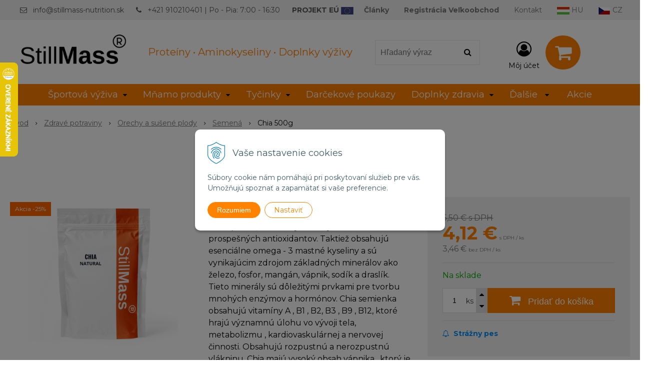

--- FILE ---
content_type: text/html; charset=windows-1250
request_url: https://www.stillmass-nutrition.sk/eshop/chia-500g/p-389375.xhtml
body_size: 20369
content:
<!DOCTYPE html>
<html lang="sk" class=" ViewIcons filter-position-left" >
<head>
		<meta http-equiv="X-UA-Compatible" content="IE=edge,chrome=1" />
		<meta name="viewport" content="width=device-width, initial-scale=1.0, minimum-scale=1.0, user-scalable=1" />
		
		<meta charset="windows-1250" />
		<title>Chia 500g | StillMass-Nutrition.SK</title>
		<meta name="description" content="Hladáte kvalitné a cenovo dostupné proteíny, aminokyseliny či iné doplnky výživy ? Značka STILLMASS vznikla v roku 2008 za účelom priniesť na trh s výživovými doplnkami lacnejšie a kvalitnejšie produkty a uspokojením tých najnáročnejších požiadaviek sa čo" />
		<meta name="keywords" content="Najlacnejšie proteíny a doplnky výživy," />
		<meta name="robots" content="index,follow" />
		<meta name="googlebot" content="index,follow" />
		<meta name="author" content="NextCom.sk | Lepší biznis online" />
		<meta name="generator" content="Unisite 8.20.0 #281025" />
		<meta property="og:type" content="og:product" />
		<meta property="og:title" content="Chia 500g" />
		<meta property="og:url" content="https://www.stillmass-nutrition.sk/eshop/chia-500g/p-389375.xhtml" />
		<meta property="og:locale" content="sk_SK" />
		<meta property="og:site_name" content="StillMass-Nutrition.SK" />
		<meta name="twitter:domain" content="www.stillmass-nutrition.sk" />
		<meta property="og:image" content="https://www.stillmass-nutrition.sk/obchod_homedir/data/2698/obrazky/CHIA_500g.png" />
		<meta property="og:description" content="Chia, šalvia hispánska, je prírodné olejnaté semeno, mimoriadne bohaté na živiny. Chia semená sú bezlepkové, sú bohatým zdrojom bielkovín a prospešných antioxidantov. Taktiež obsahujú esenciálne omega - 3 mastné kyseliny a sú vynikajúcim zdrojom základných minerálov ako železo, fosfor, mangán, vápnik, sodík a draslík. Tieto minerály sú dôležitými prvkami pre tvorbu mnohých enzýmov a hormónov. Chia semienka obsahujú vitamíny A , B1 , B2, B3 , B9 , B12, ktoré hrajú významnú úlohu vo vývoji tela, metabolizmu , kardiovaskulárnej a nervovej činnosti. Obsahujú rozpustnú a nerozpustnú vlákninu. Chia majú vysoký obsah vápnika , ktorý je potrebný pre normálny vývoj a fungovanie pohybového aparátu u detí a  športovcov. U športovcov po užití gelu z Chia, dokáže byť organizmus dlhšie hydratovaný a taktiež sacharidy sa uvolňujú po dlhšiu dobu, čo umožňuje predĺžiť výkon. Chia semená možno ľahko začleniť do svojho jedálnička. Ich použiie je široké: do jogurtov, ovsených vločiek, smoothies, krémov, pridanie do omáčky ako zahusťovadlo." />
		<meta property="product:price:amount" content="4.12" />
		<meta property="product:price:currency" content="EUR" />
		<meta itemprop="name" content="Chia 500g" />
		<meta itemprop="description" content="Chia, šalvia hispánska, je prírodné olejnaté semeno, mimoriadne bohaté na živiny. Chia semená sú bezlepkové, sú bohatým zdrojom bielkovín a prospešných antioxidantov. Taktiež obsahujú esenciálne omega - 3 mastné kyseliny a sú vynikajúcim zdrojom základných minerálov ako železo, fosfor, mangán, vápnik, sodík a draslík. Tieto minerály sú dôležitými prvkami pre tvorbu mnohých enzýmov a hormónov. Chia semienka obsahujú vitamíny A , B1 , B2, B3 , B9 , B12, ktoré hrajú významnú úlohu vo vývoji tela, metabolizmu , kardiovaskulárnej a nervovej činnosti. Obsahujú rozpustnú a nerozpustnú vlákninu. Chia majú vysoký obsah vápnika , ktorý je potrebný pre normálny vývoj a fungovanie pohybového aparátu u detí a  športovcov. U športovcov po užití gelu z Chia, dokáže byť organizmus dlhšie hydratovaný a taktiež sacharidy sa uvolňujú po dlhšiu dobu, čo umožňuje predĺžiť výkon. Chia semená možno ľahko začleniť do svojho jedálnička. Ich použiie je široké: do jogurtov, ovsených vločiek, smoothies, krémov, pridanie do omáčky ako zahusťovadlo." />
		<meta itemprop="image" content="https://www.stillmass-nutrition.sk/obchod_homedir/data/2698/obrazky/CHIA_500g.png" />
		<meta name="twitter:card" content="product" />
		<meta name="twitter:title" content="Chia 500g" />
		<meta name="twitter:image" content="https://www.stillmass-nutrition.sk/obchod_homedir/data/2698/obrazky/CHIA_500g.png" />
		<meta name="twitter:label1" content="Ceny" />
		<meta name="twitter:data1" content="4.12" />
		<meta name="twitter:label2" content="Mena" />
		<meta name="twitter:data2" content="" />

		<link href="https://www.stillmass-nutrition.sk/Data/2842/favicon.ico" type="image/x-icon" rel="icon" />
		<link href="https://www.stillmass-nutrition.sk/Data/2842/favicon.ico" type="image/x-icon" rel="shortcut icon" />
		<link rel="stylesheet" type="text/css" href="//fonts.googleapis.com/css2?family=Montserrat:ital,wght@0,400;0,700;0,900;1,400;1,700;1,900&family=Open+Sans:ital,wght@0,400;0,600;0,700;1,400;1,600;1,700&display=swap" />
		<link rel="stylesheet" type="text/css" href="/Data/2842/Cache/Css/site_8ef949d3.css" />
		<link rel="stylesheet" type="text/css" href="/SiteJay2.0/JScript/Fancybox3/jquery.fancybox.min.css" />
		<link rel="stylesheet" type="text/css" href="/Data/2842/Cache/Css/slick_d37908dd.css" />
		<link rel="stylesheet" type="text/css" href="/Data/2842/Cache/Css/infopanel_aa454456.css" />
		<script src="/SiteJay2.0/jquery-3.7.1.min.js"></script>
		<script src="/SiteJay2.0/JScript/Fancybox3/jquery.fancybox.min.js"></script>
		<script src="/SiteJay2.0/JScript/jquery.mousewheel-3.0.6.pack.js"></script>
		<script src="/Data/2842/Cache/Script/common_5fecc569.js"></script>
		<script src="/Data/2842/Cache/Script/CookieConsent_6224c920.js"></script>
		<script src="/Data/2842/Cache/Script/skin_302a3b0.js"></script>
		<script src="/Data/2842/Cache/Script/custom_c54789fa.js"></script>
		<script src="/Data/2842/Cache/Script/categories_menu_script_3eefc370.js"></script>
		<script src="/SiteJay2.0/jquery.newsletterpopup.js"></script>
		<script src="/Data/2842/Cache/Script/shop_content_scripts_977977c1.js"></script>
		<script src="https://www.stillmass-nutrition.sk/SiteJay2.0/jquery_tipsy.js"></script>

		<link rel="stylesheet" type="text/css" href="/Data/default/UserFiles/font-awesome/css/font-awesome.min.css" />
		<link rel="stylesheet" type="text/css" href="/Data/default/UserFiles/2025/slick/slick.min.css" />
		<link rel="stylesheet" type="text/css" href="/Data/default/UserFiles/2025/slick/accessible-slick-theme.min.css" />
		<link rel="stylesheet" type="text/css" href="/Data/default/UserFiles/js/lightslider/lightslider.min.css" />
		<link rel="stylesheet" type="text/css" href="/Data/default/UserFiles/2023/js/nice-select/nice-select.css" />
	<script>
  window.dataLayer = window.dataLayer || [];
  function gtag(){dataLayer.push(arguments);}

 gtag("consent", "default", {
    "ad_storage": "denied",
    "ad_user_data": "denied",
    "ad_personalization": "denied",
    "analytics_storage": "denied"
  }); 
</script>

<!-- Google Tag Manager -->
<script>(function(w,d,s,l,i){w[l]=w[l]||[];w[l].push({'gtm.start':
new Date().getTime(),event:'gtm.js'});var f=d.getElementsByTagName(s)[0],
j=d.createElement(s),dl=l!='dataLayer'?'&l='+l:'';j.async=true;j.src=
'https://www.googletagmanager.com/gtm.js?id='+i+dl;f.parentNode.insertBefore(j,f);
})(window,document,'script','dataLayer','GTM-TZ5RTV38');</script>
<!-- End Google Tag Manager --><!-- Global site tag (gtag.js) - Google Analytics -->
<script async src="https://www.googletagmanager.com/gtag/js?id=G-CLJ5H9S084"></script>
<script>
  window.dataLayer = window.dataLayer || [];
  function gtag(){dataLayer.push(arguments);}
  gtag("consent", "default", {
    "ad_storage": "denied",
    "ad_user_data": "denied",
    "ad_personalization": "denied",
    "analytics_storage": "denied"
  }); 
  gtag('js', new Date());
  gtag('config', 'UA-128589621-1');
  gtag('config', 'G-CLJ5H9S084');
  gtag('config', 'AW-779972291');
</script><meta name="facebook-domain-verification" content="bpwdxbktjk5i1ocmqg5269sc29wqq4" /></head>

	<body id="page9092" class="matrix-skin home-page "><!-- Google Tag Manager -->
<!-- Google Tag Manager (noscript) -->
<noscript><iframe src="https://www.googletagmanager.com/ns.html?id=GTM-TZ5RTV38" height="0" width="0" style="display:none;visibility:hidden"></iframe></noscript>
<!-- End Google Tag Manager (noscript) -->
		<div class="site-overlay"><span class="over-closer"></span></div>
		
        <a href="#kategorie-obchodu" class="main-skip-link">Preskočiť na kategórie</a>
        <a href="#container-outer" class="main-skip-link">Preskočiť na hlavný obsah</a>
		<div id="container-main">	
			<div class="header-separator"></div>
			<header class="header">
				<div class="head clearfix">		  
				  
<div id="sjm-s-hlavicka"><div class="logo-wrapper">
    <p id="logo"><a href="/"><img src="/Data/2842/UserFiles/stillmass_logo_new_desig_black_300x150px.png" alt="StillMass-Nutrition.SK" srcset="" width="300" height="150"></a></p>
    <p class="slogan"><span>Proteíny • Aminokyseliny • Doplnky výživy</span></p>
</div>


    
        <ul class="info-row">
            
            
            <li class="info-row-mail" translate="no"><i class="fa fa-envelope-o"></i> <a href="mailto:info@stillmass-nutrition.sk">info@stillmass-nutrition.sk</a></li>
            <li class="info-row-phone" translate="no"><i class="fa fa-phone"></i> <a href="tel:+421910210401|Po-Pia:7:00-16:30">+421 910210401 | Po - Pia: 7:00 - 16:30</a></li>
            <li class="info-row-text-after"><a href="/projekt-eu.xhtml" target="_blank"><strong>PROJEKT EÚ</strong></a> <a href="/projekt-eu.xhtml" target="_blank"><img src="/Data/2842/UserFiles/Projekt-EU/Europska-unia25.jpg" alt="Projekt EU" title="Projekt EU"></a></li>
        </ul>
    

</div>

				  <div class="mbmenu clearfix" id="menu-main">
					<div class="content"><nav>
<div id="sjm-s-menu-vodorovne"><ul id="m-smenuvodorovne" class="sjMenu"><li class="no-selected"><a href="https://www.stillmass-nutrition.sk/clanky.xhtml"><b>Články</b></a></li><li class="no-selected"><a href="https://www.stillmass-nutrition.sk/registracia-velkoobchod.xhtml"><b>Registrácia Veľkoobchod</b></a></li><li class="no-selected"><a href="https://www.stillmass-nutrition.sk/kontakt.xhtml">Kontakt</a></li><li><a href="https://www.stillmass-nutrition.hu/"><img src="/Data/2842/UserFiles/f_hu.jpg" alt="Hungary" title="Hungary"> HU</a></li><li><a href="https://www.stillmass-nutrition.cz/"><img src="/Data/2842/UserFiles/f_cz.png" alt="Czech Republic" title="Czech Republic"> CZ</a></li></ul></div>
</nav></div>
				  </div>
				  <div class="icons">
                      <div id="ico-search" role="button" tabindex="0"><span><i class="fa fa-search"></i></span></div>
                      <div id="main-search">
<div id="sjm-s-vyhladavanie">
	
                <script type="text/javascript">
                    /* <![CDATA[ */

                    displayBoxIndex = -1;
                    var SearchNavigate = function(diff) {
                        displayBoxIndex += diff;
                        var oBoxCollection = $(".suggestSearchContent:not(.suggestSearchHeader):not(.suggestSearchFooter) p");
                        if(!oBoxCollection.length){
                            return;
                        }
                        if (displayBoxIndex >= oBoxCollection.length)
                            displayBoxIndex = 0;
                        if (displayBoxIndex < 0)
                            displayBoxIndex = oBoxCollection.length - 1;
                        var cssClass = "search-selected-item";
                        oBoxCollection.removeClass(cssClass).eq(displayBoxIndex).addClass(cssClass);
                        oBoxCollection.eq(displayBoxIndex)[0].scrollIntoView({ 
                            block: 'nearest',
                            inline: 'nearest',
                            behavior: 'smooth'
                        });
                    }

                        var timeoutsearch;
                        function getXmlHttpRequestObject() {
                            if (window.XMLHttpRequest) {
                                return new XMLHttpRequest();
                            } else if(window.ActiveXObject) {
                                return new ActiveXObject("Microsoft.XMLHTTP");
                            } else {
                            }
                        }

                        var searchReq = getXmlHttpRequestObject();

                        function searchSuggest() {
                            if (searchReq.readyState == 4 || searchReq.readyState == 0) {
                                var str = escape(encodeURI(document.getElementById('searchstringid').value));
                                //$('#search_suggest').html('<div class="suggest_wrapper loading"><img src="/Images/loading.gif" alt="loading" /></div>');
                                var stockOnly = '0';
                                if (document.getElementById('searchStockOnlyId') != null && document.getElementById('searchStockOnlyId').checked == true)
                                    stockOnly = '1';

                                searchReq.open("GET", 'https://www.stillmass-nutrition.sk/suggestsearch/chckprm/suggest/search/' + str + '/stock/' + stockOnly + '.xhtml', true);
                                searchReq.onreadystatechange = handleSearchSuggest;
                                searchReq.send(null);
                            }
                            clearTimeout(timeoutsearch);
                        }

                        function handleSearchSuggest() {
                            if (searchReq.readyState == 4) {
                                var ss = document.getElementById('search_suggest')
                                ss.innerHTML = '';
                                ss.innerHTML = searchReq.responseText;

                                if(ss.innerHTML.length)
                                    ss.innerHTML = '<div class="suggest_wrapper">' + ss.innerHTML + '</div>';
                            }
                        }

                        $(document).ready(function(){

                            $('body').on('click', function () {
                                $('#search_suggest').html('');
                            });

                            $('form.search').on('click', function(e){
                                e.stopPropagation();
                            });

                            $('#searchstringid').attr('autocomplete','off').on('keyup click', function(e) {

                                if (e.keyCode == 40)
                                {
                                    e.preventDefault()
                                    SearchNavigate(1);
                                }
                                else if(e.keyCode==38)
                                {
                                    e.preventDefault()
                                    SearchNavigate(-1);
                                } else if(e.keyCode==13){

                                    if($("p.search-selected-item").length){
                                        e.preventDefault();
                                        location.href=$("p.search-selected-item a").attr("href");
                                    }

                                } else {
                                    if(timeoutsearch) {
                                        clearTimeout(timeoutsearch);
                                        timeoutsearch = null;
                                    }
                                    if($.trim($("#searchstringid").val()) !== ""){
                                        timeoutsearch = setTimeout(searchSuggest, 200);
                                    }
                                    else {
                                        var ss = document.getElementById('search_suggest')
                                        ss.innerHTML = '';                                    
                                    }
                                }
                            });
                        });
                    /* ]]> */
                </script>

<form action="https://www.stillmass-nutrition.sk/index.php?page=9092" method="get" class="search">
  <span class="input"><input type="text" name="searchstring" value="" class="SearchInput" id="searchstringid" placeholder="Hľadaný výraz" /><input type="hidden" name="searchtype" value="all" /></span>
  <div id="search_suggest"></div>  
  <span class="submit"><input type="hidden" name="action" value="search" /><input type="hidden" name="cid" value="0" /><input type="hidden" name="page" value="9092" /><input type="submit" name="searchsubmit" value="Hľadaj" class="SearchSubmit" /></span>  
</form></div>
</div>
                      <div id="main-login">
<div id="sjm-s-login-top"><div class="Shop-login ">
    <div class="account-icon">
        <a href="https://www.stillmass-nutrition.sk/eshop/action/enterlogin.xhtml" aria-label="Prihlásiť">
        
            <i class="fa fa-user-circle-o" aria-hidden="true"></i>
            <span aria-hidden="true">Môj účet</span>
            
        </a>
    </div>
    
        <ul data-text="Môj účet">
            <li class="user"><a href="https://www.stillmass-nutrition.sk/eshop/action/enterlogin.xhtml" rel="nofollow">Prihlásiť</a></li>
            
                <li class="reg"><a href="https://www.stillmass-nutrition.sk/eshop/action/registration.xhtml" rel="nofollow">Registrácia</a></li>
            
            
        </ul>
    
    
</div>
</div>
</div>
                      <div id="main-cart">
<div id="sjm-s-kosik"><div id="kosik">
     <a href="https://www.stillmass-nutrition.sk/eshop/action/cart.xhtml" class="caq-0" title="Košík">
     <span class="kosik-ico"><i class="fa fa-shopping-cart"></i></span>
     
     </a>
</div>
</div>
</div>
                      <div id="ico-menu" role="button" tabindex="0"><span translate="no"><i class="fa fa-bars"></i></span></div>
                  </div>
			  </div>
			  <div class="mbmenu clearfix" id="kategorie-obchodu" tabindex="-1">
				<div class="content"><nav>
<div id="sjm-s-kategorie-obchodu">
	<div class="base-categories"><ul id="categories-9092" class="Cat WithIcons"><li id="Item-534"><a href="https://www.stillmass-nutrition.sk/eshop/sportova-vyziva/c-534.xhtml"><span class="icon"><img src="/obchod_homedir/data/2698/ikony/menu-odrazka.png" alt="Športová výživa" title="Športová výživa"  loading="lazy" /> </span><span>Športová výživa</span></a><ul id="ul_id_239"><li id="Item-239"><a href="https://www.stillmass-nutrition.sk/eshop/proteiny/c-239.xhtml"><span class="icon"><img src="/obchod_homedir/data/2698/ikony/menu-odrazka.png" alt="Proteíny" title="Proteíny"  loading="lazy" /> </span><span>Proteíny</span></a></li><li id="Item-549"><a href="https://www.stillmass-nutrition.sk/eshop/regeneracia/c-549.xhtml"><span class="icon"><img src="/obchod_homedir/data/2698/ikony/menu-odrazka.png" alt="Regenerácia" title="Regenerácia"  loading="lazy" /> </span><span>Regenerácia</span></a></li><li id="Item-73"><a href="https://www.stillmass-nutrition.sk/eshop/kreatin/c-73.xhtml"><span class="icon"><img src="/obchod_homedir/data/2698/ikony/menu-odrazka.png" alt="Kreatín" title="Kreatín"  loading="lazy" /> </span><span>Kreatín</span></a></li><li id="Item-143"><a href="https://www.stillmass-nutrition.sk/eshop/spalovace-tukov/c-143.xhtml"><span class="icon"><img src="/obchod_homedir/data/2698/ikony/menu-odrazka.png" alt="Spaľovače tukov " title="Spaľovače tukov "  loading="lazy" /> </span><span>Spaľovače tukov </span></a></li><li id="Item-3"><a href="https://www.stillmass-nutrition.sk/eshop/aminokyseliny/c-3.xhtml"><span class="icon"><img src="/obchod_homedir/data/2698/ikony/menu-odrazka.png" alt="Aminokyseliny" title="Aminokyseliny"  loading="lazy" /> </span><span>Aminokyseliny</span></a></li><li id="Item-160"><a href="https://www.stillmass-nutrition.sk/eshop/stimulanty-a-energizery/c-160.xhtml"><span class="icon"><img src="/obchod_homedir/data/2698/ikony/menu-odrazka.png" alt="Stimulanty a energizéry" title="Stimulanty a energizéry"  loading="lazy" /> </span><span>Stimulanty a energizéry</span></a></li><li id="Item-49"><a href="https://www.stillmass-nutrition.sk/eshop/gainery/c-49.xhtml"><span class="icon"><img src="/obchod_homedir/data/2698/ikony/menu-odrazka.png" alt="Gainery" title="Gainery"  loading="lazy" /> </span><span>Gainery</span></a></li><li id="Item-21"><a href="https://www.stillmass-nutrition.sk/eshop/doplnky/c-21.xhtml"><span class="icon"><img src="/obchod_homedir/data/2698/ikony/menu-odrazka.png" alt="Doplnky" title="Doplnky"  loading="lazy" /> </span><span>Doplnky</span></a></li><li id="Item-94"><a href="https://www.stillmass-nutrition.sk/eshop/no-doplnky/c-94.xhtml"><span class="icon"><img src="/obchod_homedir/data/2698/ikony/menu-odrazka.png" alt="NO doplnky" title="NO doplnky"  loading="lazy" /> </span><span>NO doplnky</span></a></li><li id="Item-60"><a href="https://www.stillmass-nutrition.sk/eshop/iontove-napoje/c-60.xhtml"><span class="icon"><img src="/obchod_homedir/data/2698/ikony/menu-odrazka.png" alt="Iontové nápoje" title="Iontové nápoje"  loading="lazy" /> </span><span>Iontové nápoje</span></a></li><li id="Item-116"><a href="https://www.stillmass-nutrition.sk/eshop/sacharidy-a-sladidla/c-116.xhtml"><span class="icon"><img src="/obchod_homedir/data/2698/ikony/menu-odrazka.png" alt="Sacharidy a sladidlá" title="Sacharidy a sladidlá"  loading="lazy" /> </span><span>Sacharidy a sladidlá</span></a></li></ul></li><li id="Item-622"><a href="https://www.stillmass-nutrition.sk/eshop/mnamo-produkty/c-622.xhtml"><span class="icon"><img src="/obchod_homedir/data/2698/ikony/FAMILY-MOCKUP-kategory-750px.jpg" alt="Mňamo produkty" title="Mňamo produkty"  loading="lazy" /> </span><span>Mňamo produkty</span></a><ul id="ul_id_625"><li id="Item-625"><a href="https://www.stillmass-nutrition.sk/eshop/mnamo-tycinky/c-625.xhtml"><span class="icon"><img src="/obchod_homedir/data/2698/ikony/VALTEC-TYCINKY-MOCKUP-MODRA GLOW-750px - Copy.jpg" alt="Mňamo Tyčinky" title="Mňamo Tyčinky"  loading="lazy" /> </span><span>Mňamo Tyčinky</span></a></li><li id="Item-632"><a href="https://www.stillmass-nutrition.sk/eshop/mnamo-sejker/c-632.xhtml"><span class="icon"><img src="/obchod_homedir/data/2698/ikony/mnamo_shaker_750px - Copy.png" alt="Mňamo Šejker" title="Mňamo Šejker"  loading="lazy" /> </span><span>Mňamo Šejker</span></a></li></ul></li><li id="Item-547"><a href="https://www.stillmass-nutrition.sk/eshop/tycinky/c-547.xhtml"><span class="icon"><img src="https://www.stillmass-nutrition.sk/Data/2842/UserFiles/images/categoryicon.gif" alt="Tyčinky" title="Tyčinky"  loading="lazy" /> </span><span>Tyčinky</span></a><ul id="ul_id_548"><li id="Item-548"><a href="https://www.stillmass-nutrition.sk/eshop/tycinky-profi-line/c-548.xhtml"><span class="icon"><img src="/obchod_homedir/data/2698/ikony/menu-odrazka.png" alt="Tyčinky Profi Line" title="Tyčinky Profi Line"  loading="lazy" /> </span><span>Tyčinky Profi Line</span></a></li><li id="Item-41"><a href="https://www.stillmass-nutrition.sk/eshop/tycinky/c-41.xhtml"><span class="icon"><img src="/obchod_homedir/data/2698/ikony/menu-odrazka.png" alt="Tyčinky" title="Tyčinky"  loading="lazy" /> </span><span>Tyčinky</span></a></li></ul></li><li id="Item-619"><a href="https://www.stillmass-nutrition.sk/eshop/darcekove-poukazy/c-619.xhtml"><span class="icon"><img src="/obchod_homedir/data/2698/ikony/darpoukaz_100_800px _Copy.png" alt="Darčekové poukazy" title="Darčekové poukazy"  loading="lazy" /> </span><span>Darčekové poukazy</span></a></li><li id="Item-535"><a href="https://www.stillmass-nutrition.sk/eshop/doplnky-zdravia/c-535.xhtml"><span class="icon"><img src="https://www.stillmass-nutrition.sk/Data/2842/UserFiles/images/categoryicon.gif" alt="Doplnky zdravia" title="Doplnky zdravia"  loading="lazy" /> </span><span>Doplnky zdravia</span></a><ul id="ul_id_195"><li id="Item-195"><a href="https://www.stillmass-nutrition.sk/eshop/vitaminy-mineraly-a-mastne-kyseliny/c-195.xhtml"><span class="icon"><img src="/obchod_homedir/data/2698/ikony/menu-odrazka.png" alt="Vitamíny, minerály a mastné kyseliny" title="Vitamíny, minerály a mastné kyseliny"  loading="lazy" /> </span><span>Vitamíny, minerály a mastné kyseliny</span></a></li><li id="Item-656"><a href="https://www.stillmass-nutrition.sk/eshop/traviace-enzymy/c-656.xhtml"><span class="icon"><img src="/obchod_homedir/data/2698/ikony/menu-odrazka.png" alt="Tráviace enzýmy" title="Tráviace enzýmy"  loading="lazy" /> </span><span>Tráviace enzýmy</span></a></li><li id="Item-532"><a href="https://www.stillmass-nutrition.sk/eshop/kolagen/c-532.xhtml"><span class="icon"><img src="/obchod_homedir/data/2698/ikony/menu-odrazka.png" alt="Kolagén" title="Kolagén"  loading="lazy" /> </span><span>Kolagén</span></a></li><li id="Item-62"><a href="https://www.stillmass-nutrition.sk/eshop/klbova-vyziva/c-62.xhtml"><span class="icon"><img src="/obchod_homedir/data/2698/ikony/menu-odrazka.png" alt="Kĺbová výživa " title="Kĺbová výživa "  loading="lazy" /> </span><span>Kĺbová výživa </span></a></li><li id="Item-641"><a href="https://www.stillmass-nutrition.sk/eshop/vlaknina/c-641.xhtml"><span class="icon"><img src="/obchod_homedir/data/2698/ikony/menu-odrazka.png" alt="Vláknina" title="Vláknina"  loading="lazy" /> </span><span>Vláknina</span></a></li></ul></li><li id="Item-419"><a href="https://www.stillmass-nutrition.sk/eshop/zdrave-potraviny/c-419.xhtml"><span class="icon"><img src="https://www.stillmass-nutrition.sk/Data/2842/UserFiles/images/categoryicon.gif" alt="Zdravé potraviny" title="Zdravé potraviny"  loading="lazy" /> </span><span>Zdravé potraviny</span></a><ul id="ul_id_469"><li id="Item-469"><a href="https://www.stillmass-nutrition.sk/eshop/natur-orechove-muky/c-469.xhtml"><span class="icon"><img src="/obchod_homedir/data/2698/ikony/menu-odrazka.png" alt="Natur orechové múky" title="Natur orechové múky"  loading="lazy" /> </span><span>Natur orechové múky</span></a></li><li id="Item-214"><a href="https://www.stillmass-nutrition.sk/eshop/zdrave-oleje/c-214.xhtml"><span class="icon"><img src="/obchod_homedir/data/2698/ikony/menu-odrazka.png" alt="Zdravé oleje" title="Zdravé oleje"  loading="lazy" /> </span><span>Zdravé oleje</span></a></li><li id="Item-25"><a href="https://www.stillmass-nutrition.sk/eshop/doplnky-stravy/c-25.xhtml"><span class="icon"><img src="/obchod_homedir/data/2698/ikony/menu-odrazka.png" alt="Doplnky stravy " title="Doplnky stravy "  loading="lazy" /> </span><span>Doplnky stravy </span></a></li><li id="Item-80"><a href="https://www.stillmass-nutrition.sk/eshop/orechove-pasty/c-80.xhtml"><span class="icon"><img src="/obchod_homedir/data/2698/ikony/menu-odrazka.png" alt="Orechové pasty " title="Orechové pasty "  loading="lazy" /> </span><span>Orechové pasty </span></a></li><li id="Item-101"><a href="https://www.stillmass-nutrition.sk/eshop/orechy-a-susene-plody/c-101.xhtml"><span class="icon"><img src="/obchod_homedir/data/2698/ikony/menu-odrazka.png" alt="Orechy a sušené plody" title="Orechy a sušené plody"  loading="lazy" /> </span><span>Orechy a sušené plody</span></a><ul id="ul_id_103"><li id="Item-103"><a href="https://www.stillmass-nutrition.sk/eshop/orechy/c-103.xhtml"><span class="icon"><img src="/obchod_homedir/data/2698/ikony/braznut.png" alt="Orechy" title="Orechy"  loading="lazy" /> </span><span>Orechy</span></a></li><li id="Item-105"><a href="https://www.stillmass-nutrition.sk/eshop/susene-plody/c-105.xhtml"><span class="icon"><img src="/obchod_homedir/data/2698/ikony/apricot.png" alt="Sušené plody" title="Sušené plody"  loading="lazy" /> </span><span>Sušené plody</span></a></li><li id="Item-107" class="selected"><a href="https://www.stillmass-nutrition.sk/eshop/semena/c-107.xhtml"><span class="icon"><img src="/obchod_homedir/data/2698/ikony/CHIA_kat.png" alt="Semená" title="Semená"  loading="lazy" /> </span><span>Semená</span></a></li></ul></li></ul></li><li id="Item-630"><a href="https://www.stillmass-nutrition.sk/eshop/kapsulove-vyrobky/c-630.xhtml"><span class="icon"><img src="/obchod_homedir/data/2698/ikony/fotobanerslightorange.png" alt="Kapsulové výrobky" title="Kapsulové výrobky"  loading="lazy" /> </span><span>Kapsulové výrobky</span></a></li><li id="Item-708"><a href="https://www.stillmass-nutrition.sk/eshop/vypredaj/c-708.xhtml"><span class="icon"><img src="/obchod_homedir/data/2698/ikony/menu-odrazka.png" alt="Výpredaj" title="Výpredaj"  loading="lazy" /> </span><span>Výpredaj</span></a></li></ul></div>



	<div class="action-categories">
		<ul class="Cat action-categories">





		
	<li><a href="https://www.stillmass-nutrition.sk/eshop/action/addprd/actval/1.xhtml" title="Akcie">Akcie</a></li>	






		</ul>
	</div>


</div>
</nav></div>
			  </div>
			</header>
			
			<div id="container-outer" tabindex="-1">
				<div class="top-image">
<div id="sjm-d-10351"> </div>
</div>
				<div id="container">
					<main id="content" class="clearfix">
						<div class="basic001">


<div class="content">
<div id="sjm-d-9956">        <div class="ShopContent">
<!-- SJ_Modules_Shop_Content ***start*** -->
            <div class="ShopProductParentCategories">
                <ul itemprop="breadcrumb" itemscope itemtype="http://schema.org/BreadcrumbList">
                    
                    <li itemprop="itemListElement" itemscope itemtype="http://schema.org/ListItem">
                        <a href="/" itemprop="item"><span itemprop="name">Úvod</span></a>
                        <meta itemprop="position" content="1" />
                    </li>
                    <li><span class="separator">&gt;&gt;</span></li>
                    <li itemprop="itemListElement" itemscope itemtype="http://schema.org/ListItem">
                        <a href="https://www.stillmass-nutrition.sk/eshop/zdrave-potraviny/c-419.xhtml" itemprop="item"><span itemprop="name">Zdravé potraviny</span></a>
                        <meta itemprop="position" content="2" />
                    </li>
                    <li><span class="separator">&gt;&gt;</span></li>
                    <li itemprop="itemListElement" itemscope itemtype="http://schema.org/ListItem">
                        <a href="https://www.stillmass-nutrition.sk/eshop/orechy-a-susene-plody/c-101.xhtml" itemprop="item"><span itemprop="name">Orechy a sušené plody</span></a>
                        <meta itemprop="position" content="3" />
                    </li>
                    <li><span class="separator">&gt;&gt;</span></li>
                    <li itemprop="itemListElement" itemscope itemtype="http://schema.org/ListItem">
                        <a href="https://www.stillmass-nutrition.sk/eshop/semena/c-107.xhtml" itemprop="item"><span itemprop="name">Semená</span></a>
                        <meta itemprop="position" content="4" />
                    </li>
                    <li><span class="separator">&gt;&gt;</span></li>
                    <li itemprop="itemListElement" itemscope itemtype="http://schema.org/ListItem">
                        <span itemprop="name">Chia 500g</span>
                        <meta itemprop="position" content="5" />
                    </li>
                </ul>
            </div>






























<div itemscope itemtype="http://schema.org/Product" class="ShopProductView">
	<div class="Product ProductDetail">

        <h1 itemprop="name">Chia 500g</h1>
        <meta itemprop="category" content="Zdravé potraviny > Orechy a sušené plody > Semená" />
        
	        <div class="TopReviews" itemprop="aggregateRating" itemscope itemtype="http://schema.org/AggregateRating">
	        	<span>88%</span>
				<meta itemprop="worstRating" content="1" />
				<meta itemprop="bestRating" content="5" />
	        	<div itemprop="ratingValue" content="4">
					
					
					
					
						<i class="fa fa-star"></i>
						<i class="fa fa-star"></i>
						<i class="fa fa-star"></i>
						<i class="fa fa-star"></i>
						<i class="fa fa-star-o"></i>
					
					
				</div>
				<span><a href="#p-recenzie"><span itemprop="reviewCount">8</span> recenzií užívateľov</a></span>
	  		</div>
  		


        <div class="ProductWrapper">

            <div class="ProductLeft">
                <span class="stickers">
                    
                        
                            <span class="sticker sticker-action">Akcia <span class="sticker-percent">-25%</span></span>
                            
                            
                            
                            
                        
                    

                    
                        
                    

                    

                    
                </span>
                
                <ul class="ProductImage" id="MainProductImage">
                    <li>
                        <a href="/obchod_homedir/data/2698/obrazky/CHIA_500g.png" title="Chia 500g">
                            <picture>
                                
                                <img src="/obchod_homedir/data/2698/obrazky/CHIA_500g.png" alt="Chia 500g" title="Chia 500g" id="ProductImage389375" itemprop="image" />
                            </picture>
                        </a>
                    </li>
                    
                    
                </ul>
                
                
            </div>

            <div class="ProductDescription">

            <form action="https://www.stillmass-nutrition.sk/eshop/chia-500g/p-389375/order/389375.xhtml" data-mincountval="0" data-mincountmultiplyval="false" id="389375" method="post" onsubmit="if (!AllowOrderProductBuy (13, document.getElementById('Quantity'), 389375)) return false; if(!CheckMinCount(document.getElementById('Quantity'), 0, false))return false;">

            <div class="right-col" itemprop="offers" itemscope itemtype="http://schema.org/Offer">
				<meta itemprop="url" content="https://www.stillmass-nutrition.sk/eshop/chia-500g/p-389375.xhtml" />
				

                
                
                

                
                    

                        <div class="price">

                            <div class="price-row-1">
                                
                                    <span class="price-with-vat">
                                        <meta itemprop="category" content="Zdravé potraviny > Orechy a sušené plody > Semená" />
                                        <del id="OldPriceWithVAT389375">5,50 € <span>s DPH</span></del>

                                        <strong id="PriceWithVAT389375" class="main-price"><span itemprop="price" content="4.12">4,12</span> <span itemprop="priceCurrency" content="EUR">€</span></strong> <span class="small">s DPH / ks</span>
                                    </span>
                                
                                
                                
                                    
                                        <span class="price-without-vat">
                                            <strong id="PriceWithoutVAT389375" class="main-price">3,46 €</strong> <span class="small">bez DPH / ks</span>
                                        </span>
                                    
                                
                                

                                
                                
                            </div>
                            
                            

                        </div>

                   

                      

                        

                        

                        

                        
                            
                                
                                    
                                        <div class="delivery-info">
                                            
                                                <span id="StockCountText389375" itemprop="availability" href="http://schema.org/InStock" content="InStock">                        <span style="color: #00aa00">Na sklade</span></span>
                                            
                                            
                                        </div>
                                    
                                
                                
                            
                        

                        

                        
                            

                                
                                    <div class="ShopIcons">
                                        <div class="ProductButtons" >
                                            <span class="mnozstvo">
                                                <input type="text" size="5" value="1" name="quantity" id="Quantity" onkeyup="AllowOrderProduct (389375, 13 , this.value);" class="Quantity noEnterSubmit" />
                                                
                                                    <label for="Quantity389375">ks</label>
                                                
                                                <span class="cplus"><i class="fa fa-caret-up"></i></span>
                                                <span class="cminus"><i class="fa fa-caret-down"></i></span>
                                            </span>
                                            
                                                <button type="submit" name="add-button" id="AddToCart389375">
                                                    <span class="addtext"><i class="fa fa-shopping-cart"></i> Pridať do košíka</span><span class="icon"><!----></span>
                                                    
                                                </button>
                                            
                                            
                                            
                                        </div>
                                        <span id="StockWarning389375" class="stockwarning"></span>
                                    </div>
                                

                                

                            

                        

                        
                            
                                
                                <div class="advance-box">
                                    <div class="calcs">
                                        
                                        
                                    </div>

                                    <ul class="clearfix">
                                        
                                            
                                                
                                                    <li><a href="#SetWatchDogBox" class="SetWatchDogLink fancybox" title="Sledovať cenu a dostupnosť"><i class="fa fa-bell-o"></i> Strážny pes</a></li>
                                                
                                            
                                        
                                        
                                        
                                            
                                        
                                        
										
                                    </ul>
                                </div>
                            
                        
                   
            	</div>

            	<div class="left-col">

	                
	                    <div class="small-description" itemprop="disambiguatingDescription">Chia, šalvia hispánska, je prírodné olejnaté semeno, mimoriadne bohaté na živiny. Chia semená sú bezlepkové, sú bohatým zdrojom bielkovín a prospešných antioxidantov. Taktiež obsahujú esenciálne omega - 3 mastné kyseliny a sú vynikajúcim zdrojom základných minerálov ako železo, fosfor, mangán, vápnik, sodík a draslík. Tieto minerály sú dôležitými prvkami pre tvorbu mnohých enzýmov a hormónov. Chia semienka obsahujú vitamíny A , B1 , B2, B3 , B9 , B12, ktoré hrajú významnú úlohu vo vývoji tela, metabolizmu , kardiovaskulárnej a nervovej činnosti. Obsahujú rozpustnú a nerozpustnú vlákninu. Chia majú vysoký obsah vápnika , ktorý je potrebný pre normálny vývoj a fungovanie pohybového aparátu u detí a  športovcov. U športovcov po užití gelu z Chia, dokáže byť organizmus dlhšie hydratovaný a taktiež sacharidy sa uvolňujú po dlhšiu dobu, čo umožňuje predĺžiť výkon. Chia semená možno ľahko začleniť do svojho jedálnička. Ich použiie je široké: do jogurtov, ovsených vločiek, smoothies, krémov, pridanie do omáčky ako zahusťovadlo.</div>
	                

	                <dl id="productParameters">
	                    
	                        <dt>Výrobca:</dt>
	                        <dd class="ManufacturerLogo">
	                        	
	                        	<span itemprop="brand" itemscope itemtype="http://schema.org/brand"><a href="https://www.stillmass-nutrition.sk/eshop/vyrobca/stillmass.xhtml" itemprop="name">STILLMASS</a></span>
	                        </dd>
	                    

	                    <dt>Obj. čislo:</dt><dd id="OrderNumber389375" itemprop="sku">00569</dd>
	                    <dt>EAN:</dt><dd id="BarCodes389375" itemprop="gtin14">8580050005696</dd>

	                    
	                    
	               </dl>

	               <div class="social-share">
		               <a href="javascript: void(0)" onclick="window.open('https://www.facebook.com/sharer.php?u=https%3A%2F%2Fwww.stillmass-nutrition.sk%2Feshop%2Fchia-500g%2Fp-389375.xhtml','sharer','toolbar=0,status=0,width=580,height=325');"><i class="fa fa-facebook"></i></a>
		               <a href="javascript: void(0)" onclick="window.open('https://twitter.com/intent/tweet?url=https%3A%2F%2Fwww.stillmass-nutrition.sk%2Feshop%2Fchia-500g%2Fp-389375.xhtml&text=Chia 500g','sharer','toolbar=0,status=0,width=580,height=325');"><i class="fa fa-twitter" aria-hidden="true"></i></a>
	               </div>

	            </div>

                </form>
            </div>
            <div class="clear"></div>
        </div>
	</div>

        <div class="tabs-container-custom">

        	<ul class="tabs">
                
                <li><a href="#suvisiace-produkty">Zákazníci si tiež dokúpili</a></li>
                
        	  
              
              
              <li><a href="#parametre">Špecifikácia produktu</a></li>
              
              <li><a href="#p-info">Viac o produkte</a></li>
			  <li><a href="#p-info2">Staráme sa o vás !</a></li>
              
			  

              

			  <li><a href="#p-recenzie">Recenzie</a></li>			  
            </ul>

            <div class="panel-container">

                

                
                    <div class="pane" id="suvisiace-produkty">
                        <h2>Zákazníci si tiež dokúpili</h2>
                        <div class="in-pane">
<div class="EquivalentProducts">

<div class="Product ProductNorm">
	<form action="https://www.stillmass-nutrition.sk/eshop/chia-500g/p-389375/order/389446.xhtml" id="id389446" method="post" data-mincountval="0" data-mincountmultiplyval="false">

        <div class="in-wrapper">
            <p class="in-category">Arašidové maslo 1kg</p>
            <h3 class="product-name" ><a href="https://www.stillmass-nutrition.sk/eshop/arasidove-maslo-1kg-natural-jemne/p-389446.xhtml" title="Arašidové maslo 1kg - Natural jemné">Arašidové maslo 1kg - Natural jemné</a></h3>
        </div>

		<div class="ImageWrapper">
        	<div class="ProductImage">
            	<a href="https://www.stillmass-nutrition.sk/eshop/arasidove-maslo-1kg-natural-jemne/p-389446.xhtml">
                    <picture>
                            
                            <img src="/obchod_homedir/data/2698/obrazky/male_obrazky/peanutbutternatural.png" alt="Arašidové maslo 1kg - Natural jemné" title="Arašidové maslo 1kg - Natural jemné" id="ProductImage389446" loading="lazy" />
                    </picture>
                	<span class="stickers">
                        <span class="sticker sticker-action">Akcia <span class="sticker-percent">-18%</span></span>
                        
                        
                        
                        
                        
                    </span>
                    
            	</a>
            </div>
        </div>
        <div class="ProductContent">
        	<div class="ContentIn">
            	<div class="ProductDescription">
	                <div class="small-description">Vhodné na priamu konzumáciu i na prípravu pokrmov. Konzumáciou dopĺňate kvalitné živiny. Arašidová pasta obsahuje železo, vápnik, draslík, sodík, horčík, meď, selén, zinok, fosfor, mangán, omega 3, omega 6 kyseliny, kyselina listová, kyselina pantoténová, vitamíny B a E.</div>
                </div>
        	</div>
            <div class="ShopIcons">
            	
                	<div class="price" itemprop="offers" itemscope itemtype="http://schema.org/Offer">
	                	<link itemprop="url" href="https://www.stillmass-nutrition.sk/eshop/arasidove-maslo-1kg-natural-jemne/p-389446.xhtml" />
    	            	<link itemprop="image" href="/obchod_homedir/data/2698/obrazky/male_obrazky/peanutbutternatural.png" />

                		

                		<div class="price-row-1">
                			
                				<div class="price-with-vat">
                					<del id="OldPriceWithVAT389446">8,69 €  <span class="dph">s DPH</span></del>
                					<strong id="PriceWithVAT389446" class="main-price"><span itemprop="price" content="7.14">7,14</span> <span itemprop="priceCurrency" content="EUR">€</span></strong> <span class="dph">s DPH / ks</span>
                				</div>
                			
											
                			
                				
                					<div class="price-without-vat"><strong id="PriceWithoutVAT389446" class="main-price">6 €</strong> <span class="dph">bez DPH / ks</span></div>
                				
                			
                			

                			
                		</div>
                		
                		
                	</div>
                	
                		
                			
                					<div class="ProductButtons">
                						
															<button type="submit" name="add-button" id="AddToCart389446" aria-label="Pridať do košíka"><span class="icon" data-title="Pridať do košíka"><i class="fa fa-shopping-cart"></i></span>
																</button>
                						
                						
                						<span class="mnozstvo">
                							<input type="text" size="5" value="1" name="quantity" id="Quantity389446" class="Quantity noEnterSubmit" />
                							
                								<label for="Quantity389446">ks</label>
                							
                							<span class="cplus"><i class="fa fa-caret-up"></i></span>
                							<span class="cminus"><i class="fa fa-caret-down"></i></span>
                						</span>
                					</div>
                					<span id="StockWarning389446" class="stockwarning"></span>
                			
                		
                	
                	
                
                
                <div class="clear"></div>
            </div>
            <div class="bottom">
		    	
					<div class="delivery-info"><strong id="StockCountText389446">                        <span style="color: #00aa00">Na sklade</span></strong></div>
				
				<div class="order-number">Obj. čislo: <span id="OrderNumber389446">00923</span></div>
			</div>
			
	</div>
    </form>
</div>


<div class="Product ProductNorm">
	<form action="https://www.stillmass-nutrition.sk/eshop/chia-500g/p-389375/order/5344509.xhtml" id="id5344509" method="post" data-mincountval="0" data-mincountmultiplyval="false">

        <div class="in-wrapper">
            <p class="in-category">Kolagén na kĺby</p>
            <h3 class="product-name" ><a href="https://www.stillmass-nutrition.sk/eshop/artro-gold-750g-hruska-broskyna/p-5344509.xhtml" title="Artro Gold 750g - Hruška broskyňa">Artro Gold 750g - Hruška broskyňa</a></h3>
        </div>

		<div class="ImageWrapper">
        	<div class="ProductImage">
            	<a href="https://www.stillmass-nutrition.sk/eshop/artro-gold-750g-hruska-broskyna/p-5344509.xhtml">
                    <picture>
                            
                            <img src="/obchod_homedir/data/2698/obrazky/male_obrazky/new_artro_pear_peach_mockup_750PX.png" alt="Artro Gold 750g - Hruška broskyňa" title="Artro Gold 750g - Hruška broskyňa" id="ProductImage5344509" loading="lazy" />
                    </picture>
                	<span class="stickers">
                        <span class="sticker sticker-action">Akcia <span class="sticker-percent">-19%</span></span>
                        
                        
                        
                        
                        
                    </span>
                    
            	</a>
            </div>
        </div>
        <div class="ProductContent">
        	<div class="ContentIn">
            	<div class="ProductDescription">
	                <div class="small-description">Najlepšia kĺbová výživa na trhu, obsahuje až 17 aktívnych látok. V PONUKE NOVÉ ZLOŽENIE! INOVÁCIA: <STRONG>Curcumin C3 Complex®</STRONG> - kurkumín s obsahom 95 % kurkuminoidov, ktorý sa vyznačuje protizápalovými&nbsp;vlastnosťami a <STRONG>Opti 7 Digest</STRONG> - zmes&nbsp;tráviacich enzýmov pre efektívne vstrebávanie a využitie živín. Najkomplexnejšia<STRONG> kĺbová výživa</STRONG> vytvorená pre zdravú podporu kĺbov a spojivových tkanív. V produkte bolo použité prírodné sladidlo stévia, čím sa zvyšuje jeho kvalita.<BR></div>
                </div>
        	</div>
            <div class="ShopIcons">
            	
                	<div class="price" itemprop="offers" itemscope itemtype="http://schema.org/Offer">
	                	<link itemprop="url" href="https://www.stillmass-nutrition.sk/eshop/artro-gold-750g-hruska-broskyna/p-5344509.xhtml" />
    	            	<link itemprop="image" href="/obchod_homedir/data/2698/obrazky/male_obrazky/new_artro_pear_peach_mockup_750PX.png" />

                		

                		<div class="price-row-1">
                			
                				<div class="price-with-vat">
                					<del id="OldPriceWithVAT5344509">44,49 €  <span class="dph">s DPH</span></del>
                					<strong id="PriceWithVAT5344509" class="main-price"><span itemprop="price" content="36">36</span> <span itemprop="priceCurrency" content="EUR">€</span></strong> <span class="dph">s DPH / ks</span>
                				</div>
                			
											
                			
                				
                					<div class="price-without-vat"><strong id="PriceWithoutVAT5344509" class="main-price">30,25 €</strong> <span class="dph">bez DPH / ks</span></div>
                				
                			
                			

                			
                		</div>
                		
                		
                	</div>
                	
                		
                			
                					<div class="ProductButtons">
                						
															<button type="submit" name="add-button" id="AddToCart5344509" aria-label="Pridať do košíka"><span class="icon" data-title="Pridať do košíka"><i class="fa fa-shopping-cart"></i></span>
																</button>
                						
                						
                						<span class="mnozstvo">
                							<input type="text" size="5" value="1" name="quantity" id="Quantity5344509" class="Quantity noEnterSubmit" />
                							
                								<label for="Quantity5344509">ks</label>
                							
                							<span class="cplus"><i class="fa fa-caret-up"></i></span>
                							<span class="cminus"><i class="fa fa-caret-down"></i></span>
                						</span>
                					</div>
                					<span id="StockWarning5344509" class="stockwarning"></span>
                			
                		
                	
                	
                
                
                <div class="clear"></div>
            </div>
            <div class="bottom">
		    	
					<div class="delivery-info"><strong id="StockCountText5344509">                        <span style="color: #00aa00">Na sklade</span></strong></div>
				
				<div class="order-number">Obj. čislo: <span id="OrderNumber5344509">18923</span></div>
			</div>
			
	</div>
    </form>
</div>


<div class="Product ProductNorm">
	<form action="Unset template variable 'ProductOrderFormAction'" id="id5424430" method="post" data-mincountval="0" data-mincountmultiplyval="false">

        <div class="in-wrapper">
            <p class="in-category">Vitamín C a D3</p>
            <h3 class="product-name" ><a href="https://www.stillmass-nutrition.sk/eshop/vitamin-d3-vitamin-c-140-caps/p-5424430.xhtml" title="Vitamin D3 + Vitamin C - 140 Caps">Vitamin D3 + Vitamin C - 140 Caps</a></h3>
        </div>

		<div class="ImageWrapper">
        	<div class="ProductImage">
            	<a href="https://www.stillmass-nutrition.sk/eshop/vitamin-d3-vitamin-c-140-caps/p-5424430.xhtml">
                    <picture>
                            
                            <img src="/obchod_homedir/data/2698/obrazky/male_obrazky/Vitamin_D_plus_vitamin_C_140_caps_new_mockup_750px.png" alt="Vitamin D3 + Vitamin C - 140 Caps" title="Vitamin D3 + Vitamin C - 140 Caps" id="ProductImage5424430" loading="lazy" />
                    </picture>
                	<span class="stickers">
                        <span class="sticker sticker-action">Akcia <span class="sticker-percent">-39%</span></span>
                        
                        
                        
                        
                        
                    </span>
                    
            	</a>
            </div>
        </div>
        <div class="ProductContent">
        	<div class="ContentIn">
            	<div class="ProductDescription">
	                <div class="small-description">Je výborná  kombinácia vitamínov pre každého, kto chce maximálne podporiť svoje zdravie, imunitu a vitalitu.</div>
                </div>
        	</div>
            <div class="ShopIcons">
            	
                	<div class="price" itemprop="offers" itemscope itemtype="http://schema.org/Offer">
	                	<link itemprop="url" href="https://www.stillmass-nutrition.sk/eshop/vitamin-d3-vitamin-c-140-caps/p-5424430.xhtml" />
    	            	<link itemprop="image" href="/obchod_homedir/data/2698/obrazky/male_obrazky/Vitamin_D_plus_vitamin_C_140_caps_new_mockup_750px.png" />

                		

                		<div class="price-row-1">
                			
                				<div class="price-with-vat">
                					<del id="OldPriceWithVAT5424430">9 €  <span class="dph">s DPH</span></del>
                					<strong id="PriceWithVAT5424430" class="main-price"><span itemprop="price" content="5.52">5,52</span> <span itemprop="priceCurrency" content="EUR">€</span></strong> <span class="dph">s DPH / ks</span>
                				</div>
                			
											
                			
                				
                					<div class="price-without-vat"><strong id="PriceWithoutVAT5424430" class="main-price">4,64 €</strong> <span class="dph">bez DPH / ks</span></div>
                				
                			
                			

                			
                		</div>
                		
                		
                	</div>
                	
                		
                			
                		
                	
                	
                
                
                <div class="clear"></div>
            </div>
            <div class="bottom">
		    	
					<div class="delivery-info"><strong id="StockCountText5424430">                        <span style="color: #ff0000">Vypredané - Aktivuj  službu: Strážny pes</span></strong></div>
				
				<div class="order-number">Obj. čislo: <span id="OrderNumber5424430">02012024</span></div>
			</div>
			
	</div>
    </form>
</div>


<div class="Product ProductNorm">
	<form action="https://www.stillmass-nutrition.sk/eshop/chia-500g/p-389375/order/2213687.xhtml" id="id2213687" method="post" data-mincountval="0" data-mincountmultiplyval="false">

        <div class="in-wrapper">
            <p class="in-category">ZMB6+Ashwagandha</p>
            <h3 class="product-name" ><a href="https://www.stillmass-nutrition.sk/eshop/zmb6ashwagandha-138-caps/p-2213687.xhtml" title="ZMB6+Ashwagandha - 138 Caps">ZMB6+Ashwagandha - 138 Caps</a></h3>
        </div>

		<div class="ImageWrapper">
        	<div class="ProductImage">
            	<a href="https://www.stillmass-nutrition.sk/eshop/zmb6ashwagandha-138-caps/p-2213687.xhtml">
                    <picture>
                            
                            <img src="/obchod_homedir/data/2698/obrazky/male_obrazky/ZMB6-mockup-138-caps.png" alt="ZMB6+Ashwagandha - 138 Caps" title="ZMB6+Ashwagandha - 138 Caps" id="ProductImage2213687" loading="lazy" />
                    </picture>
                	<span class="stickers">
                        <span class="sticker sticker-action">Akcia <span class="sticker-percent">-27%</span></span>
                        
                        
                        
                        
                        
                    </span>
                    
            	</a>
            </div>
        </div>
        <div class="ProductContent">
        	<div class="ContentIn">
            	<div class="ProductDescription">
	                <div class="small-description">ZMB6 + Ashwagandha je funkčná zmes horčíka, zinku v chelátovej forme, vitamínu B6 a vysoko kvalitného extraktu z Ashwagandhy (Withania somnifera) vo forme kapsúl. Táto zmes má na organizmus vďaka obsiahnutým látkam radu pozitívnych účinkov prispieva k udržaniu normálnej hladiny testosterónu v krvi. 500 mg extraktu z Ashwagandhy obsahuje 10 % podielu withanolidov (37,5 mg v jednej dávke), ktoré tvoria jej hlavnú zložku.</div>
                </div>
        	</div>
            <div class="ShopIcons">
            	
                	<div class="price" itemprop="offers" itemscope itemtype="http://schema.org/Offer">
	                	<link itemprop="url" href="https://www.stillmass-nutrition.sk/eshop/zmb6ashwagandha-138-caps/p-2213687.xhtml" />
    	            	<link itemprop="image" href="/obchod_homedir/data/2698/obrazky/male_obrazky/ZMB6-mockup-138-caps.png" />

                		

                		<div class="price-row-1">
                			
                				<div class="price-with-vat">
                					<del id="OldPriceWithVAT2213687">14,98 €  <span class="dph">s DPH</span></del>
                					<strong id="PriceWithVAT2213687" class="main-price"><span itemprop="price" content="10.96">10,96</span> <span itemprop="priceCurrency" content="EUR">€</span></strong> <span class="dph">s DPH / ks</span>
                				</div>
                			
											
                			
                				
                					<div class="price-without-vat"><strong id="PriceWithoutVAT2213687" class="main-price">9,21 €</strong> <span class="dph">bez DPH / ks</span></div>
                				
                			
                			

                			
                		</div>
                		
                		
                	</div>
                	
                		
                			
                					<div class="ProductButtons">
                						
															<button type="submit" name="add-button" id="AddToCart2213687" aria-label="Pridať do košíka"><span class="icon" data-title="Pridať do košíka"><i class="fa fa-shopping-cart"></i></span>
																</button>
                						
                						
                						<span class="mnozstvo">
                							<input type="text" size="5" value="1" name="quantity" id="Quantity2213687" class="Quantity noEnterSubmit" />
                							
                								<label for="Quantity2213687">ks</label>
                							
                							<span class="cplus"><i class="fa fa-caret-up"></i></span>
                							<span class="cminus"><i class="fa fa-caret-down"></i></span>
                						</span>
                					</div>
                					<span id="StockWarning2213687" class="stockwarning"></span>
                			
                		
                	
                	
                
                
                <div class="clear"></div>
            </div>
            <div class="bottom">
		    	
					<div class="delivery-info"><strong id="StockCountText2213687">                        <span style="color: #00aa00">Na sklade</span></strong></div>
				
				<div class="order-number">Obj. čislo: <span id="OrderNumber2213687">02730</span></div>
			</div>
			
	</div>
    </form>
</div>


</div>
</div>
                    </div>
                

                

              

              

              
                
              

              
                <div class="pane" id="parametre">
                	<h2>Špecifikácia produktu</h2>
                	<div class="in-pane">
                      <table>
                      	
                        
                            <tr itemprop="additionalProperty" itemscope itemtype="http://schema.org/PropertyValue">
                                <th itemprop="name">Hmotnosť</th>
                                <td itemprop="value">
                                    0,5 kg
                                    
                                    
                                </td>
                            </tr>
                        
                        
                        
                        
                        </table>
                      </div>
                	</div>
                

                	

                
                  <div class="pane htmlbefore" id="p-info">
                      <h2>Viac o produkte</h2>
                      <div class="in-pane">
	                      <p><b>Zloženie : Chia semená ( Šalvia hispánska)</b></p>

<table border="0" cellpadding="0" cellspacing="0">
	<tbody>
		<tr>
			<td><strong>Výživové hodnoty v</strong></td>
			<td><strong>100g</strong></td>
			<td><strong>15g</strong></td>
			<td><strong>*RVH %</strong></td>
		</tr>
		<tr>
			<td>Energetická hodnota</td>
			<td>1816,5 KJ (440,5 kcal)</td>
			<td>272,5 Kj (66 kcal)</td>
			<td>3,3 %</td>
		</tr>
		<tr>
			<td>Tuky</td>
			<td>30,74 g</td>
			<td>4,61 g</td>
			<td>6,58 %</td>
		</tr>
		<tr>
			<td>Z toho nasýtené mastné kyseliny</td>
			<td>3,33 g</td>
			<td>0,5 g</td>
			<td>2,5 %</td>
		</tr>
		<tr>
			<td>Z toho omega 3</td>
			<td>18,44g</td>
			<td>2,76 g</td>
			<td>**</td>
		</tr>
		<tr>
			<td>Sacharidy</td>
			<td>42,12 g</td>
			<td>6,31 g</td>
			<td>2,43 %</td>
		</tr>
		<tr>
			<td>Z&nbsp;toho cukry</td>
			<td>0 g</td>
			<td>0 g</td>
			<td>0 %</td>
		</tr>
		<tr>
			<td>Z&nbsp;toho vláknina</td>
			<td>34,4 g</td>
			<td>5,16 g</td>
			<td>**</td>
		</tr>
		<tr>
			<td>Bielkoviny</td>
			<td>16,54 g</td>
			<td>2,48 g</td>
			<td>4,96 %</td>
		</tr>
		<tr>
			<td>Soľ</td>
			<td>0 g</td>
			<td>0 g</td>
			<td>0 %</td>
		</tr>
		<tr>
			<td>Na (Sodík)</td>
			<td>16 mg</td>
			<td>2,4 mg</td>
			<td>0,04 %</td>
		</tr>
		<tr>
			<td>Ca (Vápnik)</td>
			<td>631 mg</td>
			<td>94,6 mg</td>
			<td>11,82 %</td>
		</tr>
		<tr>
			<td>Mg (Horčík)</td>
			<td>335 mg</td>
			<td>50,2 mg</td>
			<td>13,4 %</td>
		</tr>
	</tbody>
</table>

<p>Soľ je v&nbsp;potravine obsiahnutá v&nbsp;dôsledku prirodzene sa vyskytujúceho sodíka.</p>

<p>*RVH - referenčná výživová hodnota</p>

<p>Referenčný príjem priemerného dospelého (8400 kJ/2000 kcal)</p>

<p>**RVH nie je stanovená</p>

	                      <div class="clear"></div>
	                  </div>
                  </div>
                
                
                  <div class="pane htmlafter" id="p-info2">
                      <h2>Staráme sa o vás !</h2>
                      <div class="in-pane">
	                      <p><b>Použitie a&nbsp;dávkovanie:&nbsp;</b>V prípade samotného užívania odporúčame <span style="color:#e67e22;">5g&nbsp;Chia vmiešať do 1dcl vody a&nbsp;nechať postáť cca 5min. </span>kedy zväčšia niekoľkonásobne svoj objem. Potom stačí vypiť. Doporučená denná dávka 15g.</p>

<p><b>Obmedzenie:</b>Nie je určený pre deti do 3 rokov. Znižujú krvný tlak, pozor si musia ďať osoby s&nbsp;nízkym krvný tlakom. Ľudia, ktorí majú srdcové problémy alebo užívajú lieky na riedenie krvi, môžu konzumovať v&nbsp;malých dávkach.</p>

<p><b>Skladovanie:</b>Skladovať mimo dosahu detí a&nbsp;slnečného žiarenia, v&nbsp;suchu a&nbsp;pri teplote do 25°C. Po odobratí potrebného množstva obal ihneď uzatvoriť. Skladovanie v&nbsp;chlade a v tme predlžuje trvanlivosť výrobku.</p>

<p>No doping – výrobok neobsahuje žiadnu látku zo Zoznamu zakázaných látok Svetového Antidopingového kódexu. Výrobok neobsahuje konzervačné látky, syntetické farbivá, ani geneticky modifikované suroviny.</p>

<p><b>Výrobca:</b>STILL MASS s.r.o. , Lieskovská&nbsp;cesta 468, 96221, Lieskovec, Slovensko.</p>

	                      <div class="clear"></div>
	                  </div>
                  </div>
                

                

                

                

                
                  <div class="pane reviews" id="p-recenzie">
                      <h2>Recenzie Chia 500g</h2>
                      <div class="in-pane">
						  <div class="product-reviews-average">
						      <p class="rating-percent">88%</p>
							  <p class="review-stars stars4">
								
								
								
								
									<i class="fa fa-star"></i>
									<i class="fa fa-star"></i>
									<i class="fa fa-star"></i>
									<i class="fa fa-star"></i>
									<i class="fa fa-star-o"></i>
								
								
							  </p>
							  <span class="reviews-count">8 recenzií užívateľov</span>
							  <p>
									<i class="fa fa-star"></i>
									<i class="fa fa-star"></i>
									<i class="fa fa-star"></i>
									<i class="fa fa-star"></i>
									<i class="fa fa-star"></i>
							  		<span>6x</span>
						  	  </p>
							  <p>
									<i class="fa fa-star"></i>
									<i class="fa fa-star"></i>
									<i class="fa fa-star"></i>
									<i class="fa fa-star"></i>
									<i class="fa fa-star-o"></i>
							  		<span>1x</span>
						  	  </p>
							  <p>
									<i class="fa fa-star"></i>
									<i class="fa fa-star"></i>
									<i class="fa fa-star"></i>
									<i class="fa fa-star-o"></i>
									<i class="fa fa-star-o"></i>
							  		<span>0x</span>
						  	  </p>
							  <p>
									<i class="fa fa-star"></i>
									<i class="fa fa-star"></i>
									<i class="fa fa-star-o"></i>
									<i class="fa fa-star-o"></i>
									<i class="fa fa-star-o"></i>
							  		<span>0x</span>
						  	  </p>
							  <p>
									<i class="fa fa-star"></i>
									<i class="fa fa-star-o"></i>
									<i class="fa fa-star-o"></i>
									<i class="fa fa-star-o"></i>
									<i class="fa fa-star-o"></i>
							  		<span>1x</span>
						  	  </p>
						  </div>
						  <ul class="product-reviews">
							  <li class="product-review" itemprop="review" itemscope itemtype="http://schema.org/Review">
	<div class="review-left">
		<i class="fa fa-user-circle"></i>
		<p class="review-author" itemprop="author">Zákazník</p>
		<p class="review-date" itemprop="datePublished" content="2025-05-20">20.5.2025</p>
		<span class="review-stars stars5" itemprop="reviewRating" itemscope itemtype="http://schema.org/Rating">
			<meta itemprop="worstRating" content="1" />
			<meta itemprop="bestRating" content="5" />
			<meta itemprop="ratingValue" content="5" />
			
			
			
			
			
				<i class="fa fa-star"></i>
				<i class="fa fa-star"></i>
				<i class="fa fa-star"></i>
				<i class="fa fa-star"></i>
				<i class="fa fa-star"></i>
			
		</span>
	</div>
	<div class="review-right">
		
		<p class="review-positives"><span>Ok</span></p>
		
		
			
		
	</div>
</li>
<li class="product-review" itemprop="review" itemscope itemtype="http://schema.org/Review">
	<div class="review-left">
		<i class="fa fa-user-circle"></i>
		<p class="review-author" itemprop="author">Zákazník</p>
		<p class="review-date" itemprop="datePublished" content="2024-02-20">20.2.2024</p>
		<span class="review-stars stars5" itemprop="reviewRating" itemscope itemtype="http://schema.org/Rating">
			<meta itemprop="worstRating" content="1" />
			<meta itemprop="bestRating" content="5" />
			<meta itemprop="ratingValue" content="5" />
			
			
			
			
			
				<i class="fa fa-star"></i>
				<i class="fa fa-star"></i>
				<i class="fa fa-star"></i>
				<i class="fa fa-star"></i>
				<i class="fa fa-star"></i>
			
		</span>
	</div>
	<div class="review-right">
		<p class="review-summary" itemprop="description">Spokojnosť,  dobrá kvalita</p>
		
		
		
	</div>
</li>
<li class="product-review" itemprop="review" itemscope itemtype="http://schema.org/Review">
	<div class="review-left">
		<i class="fa fa-user-circle"></i>
		<p class="review-author" itemprop="author">Zákazník</p>
		<p class="review-date" itemprop="datePublished" content="2023-12-21">21.12.2023</p>
		<span class="review-stars stars1" itemprop="reviewRating" itemscope itemtype="http://schema.org/Rating">
			<meta itemprop="worstRating" content="1" />
			<meta itemprop="bestRating" content="5" />
			<meta itemprop="ratingValue" content="1" />
			
				<i class="fa fa-star"></i>
				<i class="fa fa-star-o"></i>
				<i class="fa fa-star-o"></i>
				<i class="fa fa-star-o"></i>
				<i class="fa fa-star-o"></i>
			
			
			
			
			
		</span>
	</div>
	<div class="review-right">
		
		
		
		
			
				
					<p class="review-summary review-date"><i>Zákazník neuviedol žiadne slovné hodnotenie.</i></p>
				
			
		
	</div>
</li>
<li class="product-review" itemprop="review" itemscope itemtype="http://schema.org/Review">
	<div class="review-left">
		<i class="fa fa-user-circle"></i>
		<p class="review-author" itemprop="author">Alena Braun</p>
		<p class="review-date" itemprop="datePublished" content="2022-09-25">25.9.2022</p>
		<span class="review-stars stars5" itemprop="reviewRating" itemscope itemtype="http://schema.org/Rating">
			<meta itemprop="worstRating" content="1" />
			<meta itemprop="bestRating" content="5" />
			<meta itemprop="ratingValue" content="5" />
			
			
			
			
			
				<i class="fa fa-star"></i>
				<i class="fa fa-star"></i>
				<i class="fa fa-star"></i>
				<i class="fa fa-star"></i>
				<i class="fa fa-star"></i>
			
		</span>
	</div>
	<div class="review-right">
		
		
		
		
			
				
					<p class="review-summary review-date"><i>Zákazník neuviedol žiadne slovné hodnotenie.</i></p>
				
			
		
	</div>
</li>
<li class="product-review" itemprop="review" itemscope itemtype="http://schema.org/Review">
	<div class="review-left">
		<i class="fa fa-user-circle"></i>
		<p class="review-author" itemprop="author">Zákazník</p>
		<p class="review-date" itemprop="datePublished" content="2021-08-06">6.8.2021</p>
		<span class="review-stars stars5" itemprop="reviewRating" itemscope itemtype="http://schema.org/Rating">
			<meta itemprop="worstRating" content="1" />
			<meta itemprop="bestRating" content="5" />
			<meta itemprop="ratingValue" content="5" />
			
			
			
			
			
				<i class="fa fa-star"></i>
				<i class="fa fa-star"></i>
				<i class="fa fa-star"></i>
				<i class="fa fa-star"></i>
				<i class="fa fa-star"></i>
			
		</span>
	</div>
	<div class="review-right">
		
		
		
		
			
				
					<p class="review-summary review-date"><i>Zákazník neuviedol žiadne slovné hodnotenie.</i></p>
				
			
		
	</div>
</li>
<li class="product-review" itemprop="review" itemscope itemtype="http://schema.org/Review">
	<div class="review-left">
		<i class="fa fa-user-circle"></i>
		<p class="review-author" itemprop="author">Zákazník</p>
		<p class="review-date" itemprop="datePublished" content="2020-11-24">24.11.2020</p>
		<span class="review-stars stars4" itemprop="reviewRating" itemscope itemtype="http://schema.org/Rating">
			<meta itemprop="worstRating" content="1" />
			<meta itemprop="bestRating" content="5" />
			<meta itemprop="ratingValue" content="4" />
			
			
			
			
				<i class="fa fa-star"></i>
				<i class="fa fa-star"></i>
				<i class="fa fa-star"></i>
				<i class="fa fa-star"></i>
				<i class="fa fa-star-o"></i>
			
			
		</span>
	</div>
	<div class="review-right">
		
		
		
		
			
				
					<p class="review-summary review-date"><i>Zákazník neuviedol žiadne slovné hodnotenie.</i></p>
				
			
		
	</div>
</li>
<li class="product-review" itemprop="review" itemscope itemtype="http://schema.org/Review">
	<div class="review-left">
		<i class="fa fa-user-circle"></i>
		<p class="review-author" itemprop="author">Zákazník</p>
		<p class="review-date" itemprop="datePublished" content="2020-04-15">15.4.2020</p>
		<span class="review-stars stars5" itemprop="reviewRating" itemscope itemtype="http://schema.org/Rating">
			<meta itemprop="worstRating" content="1" />
			<meta itemprop="bestRating" content="5" />
			<meta itemprop="ratingValue" content="5" />
			
			
			
			
			
				<i class="fa fa-star"></i>
				<i class="fa fa-star"></i>
				<i class="fa fa-star"></i>
				<i class="fa fa-star"></i>
				<i class="fa fa-star"></i>
			
		</span>
	</div>
	<div class="review-right">
		
		
		
		
			
				
					<p class="review-summary review-date"><i>Zákazník neuviedol žiadne slovné hodnotenie.</i></p>
				
			
		
	</div>
</li>
<li class="product-review" itemprop="review" itemscope itemtype="http://schema.org/Review">
	<div class="review-left">
		<i class="fa fa-user-circle"></i>
		<p class="review-author" itemprop="author">Zákazník</p>
		<p class="review-date" itemprop="datePublished" content="2020-03-05">5.3.2020</p>
		<span class="review-stars stars5" itemprop="reviewRating" itemscope itemtype="http://schema.org/Rating">
			<meta itemprop="worstRating" content="1" />
			<meta itemprop="bestRating" content="5" />
			<meta itemprop="ratingValue" content="5" />
			
			
			
			
			
				<i class="fa fa-star"></i>
				<i class="fa fa-star"></i>
				<i class="fa fa-star"></i>
				<i class="fa fa-star"></i>
				<i class="fa fa-star"></i>
			
		</span>
	</div>
	<div class="review-right">
		
		
		
		
			
				
					<p class="review-summary review-date"><i>Zákazník neuviedol žiadne slovné hodnotenie.</i></p>
				
			
		
	</div>
</li>

						  </ul>
	                      <div class="clear"></div>
	                  </div>
                  </div>
                

                

            </div>
    	</div>
		<div class="clear"></div>


</div>



<div class="skry">
	<div class="SetWatchDog" id="SetWatchDogBox">
		<form action="https://www.stillmass-nutrition.sk/eshop/chia-500g/p-389375/order/389375.xhtml" method="post">
			<h3>Strážiť zmenu ceny a dostupnosti</h3>

	                            
                                                    <div class="watch-doge-inside WatchDogEmail">
                                                        
                                                            <div class="doge-full"><p style="text-align:center;">Ak chcete, zadajte e-mail a budeme Vás informovať o cene alebo skladovej dostupnosti tohto tovaru. </p></div>
                                                            <div><p>Vaša emailová adresa:</p></div>
                                                            <div><input type="text" name="watchDogEmail" class="noEnterSubmit" required /></div>
                                                        
                                                        
                                                    </div>
                                                    
                                                        
                                                    
                                                        
                                                    

                                                    <div class="watch-doge-inside watch-doge-grow WatchDogPrice">
                                                        <div><p>Upozorni ma keď cena klesne pod <input type="text" value="4,12" name="WatchDogPriceLimit" class="noEnterSubmit" />€</p></div>
                                                        <div><button type="submit" name="SetWatchDogPrice">Nastaviť</button></div>
                                                    </div>
	                            
	                            
		</form>
	</div>
</div>









<!-- SJ_Modules_Shop_Content ***end*** --></div></div>
</div>	
</div>
<div class="base-modulebox">
	
	
	<div class="base-modulebox-content">
<div id="sjm-d-13876"> </div>
</div>
</div>
					</main>
				</div><!--  end container -->
			</div>
			
			<footer class="footer">
			    <div class="box-icons">
<div id="sjm-s-box-icons"> <div class="icons-row icons-5 icons-left mobile-simple clone-enable clearfix" id="ipanel-s-box-icons"><ul class="info-panel"><li class=""><i class="fa fa-phone"></i><div class="icons-div"><strong>Informácie o objednávkach</strong><br />
+421 905 812 095</div></li><li class=""><i class="fa fa-truck"></i><div class="icons-div"><strong>Doprava zadarmo</strong><br />
pri nákupe nad 55 €</div></li><li class=""><i class="fa fa-clock-o"></i><div class="icons-div">Tovar na sklade<br />
<strong>expedujeme do 24 hod.</strong></div></li><li class=""><i class="fa fa-user-circle-o"></i><div class="icons-div"><strong>Zákaznícky servis</strong><br />
a starostlivosť</div></li><li class="odkaz"><a href="/registracia-velkoobchod.xhtml"><i class="fa fa-user"></i><div class="icons-div">Registrácia<br />
<strong>Veľkoobchod</strong></div></a></li></ul>
            </div></div>
</div>
                <div class="box-newsletter">
<div id="sjm-s-newsletter"><div class="shop-newsletter-form clearfix" id="shop-newsletter-form">
	
		
	<div class="shop-newsletter-popup-content" id="shop-newsletter-popup-content">

	    

            <div class="shop-newsletter-popup-content-headings">
                <h3>
                    Najdôležitejšie novinky priamo na váš email
                </h3>
                <p class="sub-heading">
                    Získajte zaujímavé informácie vždy medzi prvými
                </p>
            </div>

            <div id="shop-newsletter-inputs">
                
                <div class="shop-newsletter-popup-inputs">
                    <label for="shop-newsletter-email">E-mail</label>
                    <input type="text" name="email" id="shop-newsletter-email" placeholder="Zadajte e-mail" />
                    <button id="shop-newsletter-form-submit">Odoberať</button>
                    <span id="shop-newsletter-form-message"></span>
                </div>
            </div>

        

        
            <div class="vop-text">Vaše osobné údaje (email) budeme spracovávať len za týmto účelom v súlade s platnou legislatívou a zásadami ochrany osobných údajov. Súhlas potvrdíte kliknutím na odkaz, ktorý vám pošleme na váš email. Súhlas môžete kedykoľvek odvolať písomne, emailom alebo kliknutím na odkaz z ktoréhokoľvek informačného emailu.</div>
        
	</div>
</div>

				<script>
					$('#shop-newsletter-form-submit').on('click', function() {
						var postData = {request: $('#shop-newsletter-email').val(), sessionId: '5n7evupfm1bgjr6ria9dgg8pbq', source: 'link'};

						$("#shop-newsletter-form :checkbox").each(function(index){
							if(this.checked == true)
								postData[this.name] = 1;
						});
						
						$.ajax({
							url: '/newsletter-subscription.php',
							data:  postData
						})
						.done (function(data) {
						    console.log(data);
							switch(data["response"]["status"]) {
								case "ok":
									switch (data["response"]["message"]) {
                                        case "email sent":
                                            $('#shop-newsletter-inputs').html('<div class="shop-newsletter-subscribed-message">Na vašu emailovú adresu bola odoslaná žiadosť o potvrdenie.</div>');
                                            setCookie('shop-newsletter-subscribed', '1', 365);
                                            break;
                                        case "email not sent":
                                            $('#shop-newsletter-inputs').html('<div class="shop-newsletter-subscribed-message">Email so žiadosťou o potvrdenie sa nepodarilo odoslať.</div>');
                                            break;
                                    }
									break;
								case "failed":
									switch (data["response"]["message"]) {
										case "already subscribed":
											$('#shop-newsletter-form-message').html('Emailová adresa je už registrovaná.');
											break;
										case "subscription failed":
											$('#shop-newsletter-form-message').html('Registrácia zlyhala.');
											break;
										case "email not set":
											$('#shop-newsletter-form-message').html('Zadajte e-mail.');
											break;
										case "wrong email":
											$('#shop-newsletter-form-message').html('Chybný tvar emailovej adresy.');
											break;
										case "no group selected":
											$('#shop-newsletter-form-message').html('Vyberte skupinu.');
											break;
										case "email already sent":
											$('#shop-newsletter-form-message').html('Email so žiadosťou o potvrdenie už bol odoslaný.');
											break;
										default:
											alert (data["response"]["message"]);
											break;
									}
									break;
							}
						})
					    .fail (function(jqXHR, textStatus) {
                            console.log(jqXHR);
						    $('#shop-newsletter-form-message').html('Registrácia zlyhala.');
					    })
					});
				</script></div>
</div>
				
<div id="sjm-s-pata">
<div id="cols" class="container cols-count-4">
	
		<div class="col col-1">
			<h3>Kontakt</h3>
			<div class="con"><p>STILL MASS, s.r.o.<br />
Lieskovská cesta 468<br />
962&nbsp;21, Lieskovec</p>

<p><a href="https://www.stillmass-nutrition.sk/"><img alt="" height="41" src="/Data/2842/UserFiles/stillmass_logo_new_black_300px_150px.png" width="131" /></a></p>

<p><a href="https://www.stillmass-nutrition.hu/" target="_blank"><img alt="" src="/Data/2842/UserFiles/f_hu.jpg" style="width: 25px; height: 15px;" /> HU</a> <a href="https://www.stillmass-nutrition.cz/" target="_blank"><img alt="" src="/Data/2842/UserFiles/f_cz.png" style="width: 25px; height: 15px;" /> CZ</a></p>
</div>
		</div>
	
	
		<div class="col col-2">
			<h3>Infolinka</h3>
			<div class="con"><p>Tel.: <strong>+421 910 210 401</strong><br />
E-mail: <a href="mailto:info@stillmass-nutrition.sk" style="color:#e67e22;">info@stillmass-nutrition.sk</a><br />
Po - Pia: 7:00&nbsp;- 16:30</p>

<p><strong>Sledujte nás: </strong></p>

<p><a href="https://www.facebook.com/stillmassnutrition.sk" target="_blank"><img alt="" src="/Data/2842/UserFiles/dokumenty/ico_facebook.png" style="width: 30px;" /></a> <a href="https://www.instagram.com/stillmass.sk/" target="_blank"><img alt="" src="/Data/2842/UserFiles/dokumenty/ico_instagram.png" style="width: 30px;" /></a></p>
</div>
		</div>
	
	
		<div class="col col-3">
			<h3>Všetko o nákupe</h3>
			<div class="con"><ul>
	<li><a href="/obchodne-podmienky.xhtml" target="_blank">Obchodné podmienky</a></li>
	<li><a href="/ochrana-osobnych-udajov.xhtml" target="_blank">Ochrana osobných údajov</a></li>
	<li><a href="/reklamacne-podmienky.xhtml" target="_blank">Reklamačné podmienky</a></li>
	<li><a href="/cennik-dorucenia.xhtml" target="_blank">Cenník doručenia</a></li>
	<li><a href="/kontakt.xhtml" target="_blank">Kontakt</a></li>
	<li><a href="/o-nas.xhtml" target="_blank">O nás</a></li>
</ul>

<p><a href="/Data/2842/UserFiles/dokumenty/Certifikat_maj_2024.pdf" target="_blank"><img alt="" src="/Data/2842/UserFiles/certifikovany-eshop.jpg" style="width: 175px; height: 113px;" /></a></p>
</div>
		</div>
	
	
		<div class="col col-4">
			<h3>Certifikát systému bezpečnosti potravín FSSC 22000</h3>
			<div class="con"><p><a href="/Data/2842/UserFiles/dokumenty/FSSC_22000_ENG_2025.pdf"><img alt="" src="/Data/2842/UserFiles/FSSC22000-fb.JPG" style="width: 150px; height: 184px;" /></a></p>

<p><strong><a href="/Data/2842/UserFiles/dokumenty/FSSC_22000_ENG_2025.pdf">Food Safety System Certification FSSC 22000</a> (English version)</strong></p>
</div>
		</div>
	
</div>
</div>

				<div class="copy">
					<p>&copy; 2026 StillMass-Nutrition.SK • <a href="https://www.nextcom.sk/cennik.xhtml" rel="nofollow" target="_blank">NextShop</a> &amp; <a href="https://www.nextcom.sk/eshop-pohoda-prepojenie.xhtml" rel="nofollow" target="_blank">e-shop Pohoda Connector</a> by <a href="https://www.nextcom.sk/" rel="nofollow" target="_blank">NextCom s.r.o.</a></p>
					<div class="totop"><a href="#"><i class="fa fa-angle-up"></i></a></div>
				</div>
				
<div id="sjm-s-reserve-cart"></div>

				
<div id="sjm-s-compare-panel">
    <div id="side-fixed">
        
        
    </div>

<script>
        $(document).ready(function(){

        

        $('a.matrix-compare-link').on('click',function() {

             var myUrl = $(this).attr('href');

             var comparebar = $('.compare-bar');
             var compareimagepro = $(this).closest('.Product');

             if(comparebar.length==0)
                $('body').append('<div class="compare-bar"></div>');

                $('.compare-bar').fadeOut('slow');

                $('.compare-bar').load(myUrl, {'side_ajaxaction':'addcompare'},  function(){

                    var porovnavac = $('.compare-bar');
                    var imgtodrag = $("#MainProductImage:first img",compareimagepro);
                    if (imgtodrag) {
                        var imgclone = imgtodrag.clone()
                            .offset({
                            top: imgtodrag.offset().top,
                            left: imgtodrag.offset().left
                        })
                            .css({
                            'opacity': '0.5',
                                'position': 'absolute',
                                'height': '150px',
                                'width': '150px',
                                'z-index': '100'
                        })
                            .appendTo($('body'))
                            .animate({
                            'top': porovnavac.offset().top + 10,
                                'left': porovnavac.offset().left + 10,
                                'width': 75,
                                'height': 75
                        }, 1000, 'swing');
                        /*
                        setTimeout(function () {
                            porovnavac.effect("shake", {
                                times: 2
                            }, 200);
                        }, 1500);
                        */

                        imgclone.animate({
                            'width': 0,
                                'height': 0
                        }, function () {
                            $(this).detach()
                        });
                    }

                });

                $('body').addClass('body-compare');
                $('.compare-bar').fadeIn('slow').fadeOut('slow').fadeIn('slow');

             return false;
        });

        

            $('.la-feedback a').fancybox();

            var reg = /^([A-Za-z0-9_\-\.])+\@([A-Za-z0-9_\-\.])+\.([A-Za-z]{2,6})$/;
            $('body').on('submit','#la-feedback-box form', function(){

                var cont = true;

                $('#la-feedback-box .require').removeClass('require');

                    if ($('#side_td_name input').val().length < 1){
                        $('#side_td_name input').addClass('require');
                        cont = false;
                    }

                    if ($('#side_td_text textarea').val().length < 1){
                        $('#side_td_text textarea').addClass('require');
                        cont = false;
                    }

                    if($('#side_td_email input').val().length < 1 || reg.test($('#side_td_email input').val()) == false){
                        $('#side_td_email input').addClass('require');
                        cont = false;
                    }

                    if ($('#side_td_verify input').val().length < 1){
                        $('#side_td_verify input').addClass('require');
                        cont = false;
                    }

                    if(!cont) {
                        return false;
                    }

                    $('body').append('<div id="fancybox-loading"><div></div></div>');

                $.ajax({
                    type    : 'POST',
                    cache    : false,
                    url        : 'https://www.stillmass-nutrition.sk/eshop.xhtml',
                    data    : $(this).serializeArray(),
                    success: function(data) {
                        $('#fancybox-loading').remove();
                        $('.la-feedback-box-content').html(data);

                    }

                });

                $.fancybox.update();
                $.fancybox.hideLoading();

                return false;
            });
        });
        </script></div>

			</footer><!--  end footer -->	
			
		</div><!--  end outer -->
		
<div id="sjm-sjam_adminpanel"></div>

		
		
		<script src="/SiteJay2.0/jquery_tipsy.js"></script>
		<script src="/Data/default/UserFiles/js/2015/jquery.easytabs.min.js"></script>
		<script src="/Data/default/UserFiles/2025/slick/slick.js"></script>
		<script src="/Data/default/UserFiles/js/lightslider/lightslider.min.js"></script>
		<script src="/Data/default/UserFiles/js/2015/jquery.scrollTo.js"></script>
		<script src="/Data/default/UserFiles/2023/js/nice-select/jquery.nice-select.min.js"></script>

		
        
        
	<script>
(function(){
    document.addEventListener("DOMContentLoaded", function(event) {
        let newCookie = new WebyCookie();
newCookie.enabled = true;
newCookie.placement = 'bottom';
newCookie.smallAcceptButtonName = 'Rozumiem';
newCookie.smallSettingsButtonName = 'Nastaviť';
newCookie.smallDenyButtonName = 'Odmietnuť';
newCookie.denyButtonShow = '';
newCookie.header = 'Vaše nastavenie cookies';
newCookie.smallDescription = 'Súbory cookie nám pomáhajú pri poskytovaní služieb pre vás. Umožňujú spoznať a zapamätať si vaše preferencie.';
newCookie.closeButtonShow = '';
newCookie.acceptButtonName = 'Prijať všetky cookies';
newCookie.saveButtonName = 'Uložiť nastavenie';
newCookie.denyButtonName = 'Odmietnuť všetky cookies';
newCookie.description = 'Tento nástroj vám pomôže vybrať a deaktivovať rôzne značky / sledovače / analytické nástroje používané na tejto webovej lokalite. Upozorňujeme, že vypnutím konkrétnej cookies môžete ovplyvniť zobrazenie stránky. Niektoré jej služby potom nemusia správne, alebo vôbec fungovať.';
newCookie.settingsHeader = 'Spravovať moje preferencie cookies';
newCookie.categoriesTabName = 'Kategórie cookies';
newCookie.scriptsTabName = 'Zoznam príjemcov cookies';
newCookie.moreToggleName = 'Viac informácií';
newCookie.lessToggleName = 'Menej informácií';
newCookie.catNecessaryName = 'Nevyhnutne potrebné súbory cookies';
newCookie.catNecessaryDescription = 'Tieto cookies sú nevyhnutné pre správne fungovanie webovej stránky. V našich systémoch ich nemožno vypnúť. Zvyčajne sa nastavujú iba na základe vami vykonaných krokov, ktoré zodpovedajú požiadavke na služby, ako napríklad nastavenie vašich preferencií ochrany osobných údajov, prihlásenie alebo vyplnenie formulárov. Prehliadač môžete nastaviť tak, aby vás blokoval alebo upozorňoval na tieto súbory cookie, ale niektoré časti webu potom nebudú fungovať.  Tieto cookies neobsahujú žiadne informácie umožňujúce identifikáciu osôb.';
newCookie.moreInfoName = 'Viac info o spracúvaní cookies';
newCookie.moreInfoUrl = '/ochrana-osobnych-udajov.xhtml';
newCookie.expireDaysAccept = '365';
newCookie.expireDaysCustom = '365';
newCookie.expireDaysDeny = '2';
newCookie.BgColor = '#FFFFFF';
newCookie.textColor = '#3F5E6C';
newCookie.borderColor = '#83949C';
newCookie.linkColor = '#ff8300';
newCookie.saveButtonColor = '#FFFFFF';
newCookie.saveButtonColorHover = '#ff8300';
newCookie.saveButtonTextColor = '#ff8300';
newCookie.saveButtonTextColorHover = '#FFFFFF';
newCookie.saveButtonBorderColor = '#ff8300';
newCookie.saveButtonBorderColorHover = '#ff8300';
newCookie.acceptButtonColor = '#ff8300';
newCookie.acceptButtonColorHover = '#195171';
newCookie.acceptButtonTextColor = '#FFFFFF';
newCookie.acceptButtonTextColorHover = '#FFFFFF';
newCookie.acceptButtonBorderColor = '#ff8300';
newCookie.acceptButtonBorderColorHover = '#195171';
newCookie.denyButtonColor = '#ffffff';
newCookie.denyButtonColorHover = '#ff8300';
newCookie.denyButtonTextColor = '#ff8300';
newCookie.denyButtonTextColorHover = '#ffffff';
newCookie.denyButtonBorderColor = '#ff8300';
newCookie.denyButtonBorderColorHover = '#ff8300';
newCookie.closeButtonColor = '#83949C';
newCookie.smallDenyButtonShow = '';
newCookie.iconColor = '#1987C6';
newCookie.activeTabColor = '#1987C6';
newCookie.overlayWindowOnly = true;
newCookie.pageReload = true;
            newCookie.scriptsListCat = {"preferential":{"id":"preferential","name":"Preferen\u010dn\u00e9 (komfortn\u00e9) cookies","description":"Tieto s\u00fabory cookies n\u00e1m umo\u017e\u0148uj\u00fa pon\u00faknu\u0165 v\u00e1m personalizovan\u00fd obsah a funk\u010dnos\u0165 str\u00e1nok. V\u010faka nim si webstr\u00e1nka pam\u00e4t\u00e1 Va\u0161e minul\u00e9 vo\u013eby, napr\u00edklad preferovan\u00fa platobn\u00fa menu, zobrazenie produktov, zobrazenie ceny s DPH alebo bez a pod. Pou\u017e\u00edvaj\u00fa sa na zapam\u00e4tanie preferenci\u00ed, ktor\u00e9 ste zadali pri n\u00e1v\u0161teve na\u0161ich webstr\u00e1nok. Na zv\u00fd\u0161enie pou\u017e\u00edvate\u013esk\u00e9ho komfortu. Pokia\u013e cookies odmietnete, nebudeme schopn\u00fd skvalit\u0148ova\u0165 Va\u0161u u\u017e\u00edvate\u013esk\u00fa sk\u00fasenos\u0165 a niektor\u00e9 \u010dasti V\u00e1m nemusia spr\u00e1vne fungova\u0165.","checked":false},"analytic":{"id":"analytic","name":"Analytick\u00e9 cookies","description":"Pomocou t\u00fdchto cookies my a na\u0161i partneri dok\u00e1\u017eeme lep\u0161ie porozumie\u0165, ako pou\u017e\u00edvate n\u00e1\u0161 web.  Pod\u013ea nich dok\u00e1\u017eeme zisti\u0165 po\u010det n\u00e1v\u0161tev n\u00e1\u0161ho webu. Pou\u017e\u00edvame ich tie\u017e k anal\u00fdze, ak\u00fdm sp\u00f4sobom prehliadate n\u00e1\u0161 web, alebo na rekon\u0161trukciu v\u00e1\u0161ho postupu pri prehliadan\u00ed. Pom\u00e1ha n\u00e1m to zlep\u0161ova\u0165 fungovanie webu. Napr\u00edklad dok\u00e1\u017eeme zaisti\u0165, aby pou\u017e\u00edvatelia \u013eahko na\u0161li to, \u010do h\u013eadaj\u00fa. Ak odmietnete tieto cookies, nebudeme schopn\u00fd analyzova\u0165 sp\u00f4sob ak\u00fdm pou\u017e\u00edvate na\u0161u str\u00e1nku.","checked":false},"ads":{"id":"ads","name":"Reklamn\u00e9 cookies","description":"Cookies pre marketing n\u00e1m pom\u00e1haj\u00fa spolo\u010dne s n\u00e1strojmi tret\u00edch str\u00e1n zobrazova\u0165 vami preferovan\u00e9 reklamy v partnersk\u00fdch sie\u0165ach pod\u013ea va\u0161ich z\u00e1ujmov. V pr\u00edpade nes\u00fahlasu nebud\u00fa va\u0161e z\u00e1ujmy a preferencie zoh\u013eadnen\u00e9 a bude sa v\u00e1m reklama zobrazova\u0165 plo\u0161ne.","checked":false}};
            newCookie.scriptsList = {"1":{"id":1,"name":"Google Analytics + Enhanced Ecommerce","description":"","category":"forward","checked":false},"2":{"id":2,"name":"Facebook Pixel","description":"","category":"ads","checked":false},"3":{"id":3,"name":"Google Tag Manager Remarketing","description":"Google Tag Manager (GTM) je syst\u00e9m pre spr\u00e1vu merac\u00edch k\u00f3dov na webov\u00fdch str\u00e1nk\u00e1ch. Na web sa umiestni len jeden k\u00f3d a\u00a0cez rozhranie GTM sa potom vkladaj\u00fa in\u00e9 potrebn\u00e9 k\u00f3dy. Pre remarketing sa vklad\u00e1 remarketingov\u00fd k\u00f3d. Jedn\u00e1 sa o met\u00f3du cielenia reklamy na \u013eud\u00ed, ktor\u00ed u\u017e raz videli dan\u00fa reklamu \u010di nav\u0161t\u00edvili dan\u00fa webov\u00fa str\u00e1nku. Poskytovate\u013e je Google.","category":"forward","checked":false}};
            newCookie.show();
        });
    })();</script><script>
gtag('event', 'view_item', {
	"items": [
		{
			"id": "00569",
			"name": "Chia 500g",
			"list_name": "Product detail",
			"brand": "STILLMASS",
			"category": "Zdravé potraviny &gt; Orechy a sušené plody &gt; Semená",
			"variant": "",
			"price": 4.12
		}
	]
});
    
$(document).ready(function(){
	$('#AddToCart389375').click(function(event) {
		gtag('event', 'add_to_cart', {
  			"items": [
    			{
      				"id": "00569",
      				"name": "Chia 500g",
					"list_name": "Product detail",
      				"brand": "STILLMASS",
      				"category": "Zdravé potraviny &gt; Orechy a sušené plody &gt; Semená",
      				"variant": "",
      				"quantity": $("#Quantity").val(),
      				"price": 4.12
    			}
  			]
		});
	});
});
    
</script><script>
	dataLayer.push({
		'ecomm_prodid' : '00569',
		'ecomm_pagetype': 'product',
		'ecomm_totalvalue': 4.12
	});
	
	dataLayer.push({
		'ecommerce':{
			'detail':{
				'actionField':{},
				'products':[{
					'name':'Chia 500g',
					'id':'00569',
					'price':'3.46',
					'brand':'STILLMASS',
					'category':'Semená'
				}]
			}
		}
	});
	
  $(document).ready(function(){
      $('#AddToCart389375').click(function(event) {
				dataLayer.push({
					'event':'addToCart',
					'ecommerce':{
						'add':{
							'products':[{
								'name':'Chia 500g',
								'id':'00569',
								'price':'3.46',
								'brand':'STILLMASS',
								'category':'Semená',
								'quantity': $("#Quantity").val()
							}]
						}
					}
				});
      });
  });
</script></body>
</html>

--- FILE ---
content_type: text/css;charset=utf-8
request_url: https://www.stillmass-nutrition.sk/Data/2842/Cache/Css/slick_d37908dd.css
body_size: 36
content:
#slider-d10351:not(.slick-initialized) .slide:not(:first-of-type){display:none}.slick-slide .slide img{display:inline}#slider-d10351 .slide a{display:block}.inside-banner-box.center-inside{max-width:100%;margin:0 auto;text-align:center}.inside-banner-box.center-inside img{width:100%}

--- FILE ---
content_type: text/javascript
request_url: https://www.stillmass-nutrition.sk/Data/2842/Cache/Script/custom_c54789fa.js
body_size: 147
content:
$(document).ready(function(){
  if($('.iimg').length){
     $('.iimg').closest('.ocdiv').addClass('imgcheckboxes');
  }

  if($('.XHTMLBeforeCategory').length && $('.XHTMLBeforeCategory').height()>60){
    $('.XHTMLBeforeCategory').addClass('closed').wrapInner('<div class="inner-wrapper"></div>').append('<a href="#" class="vm">... + zobraziť viac</a>');
    $('a.vm').click(function(){
      $('.XHTMLBeforeCategory').removeClass('closed');
      $('a.vm').remove();
      return false;
    });
  }
});